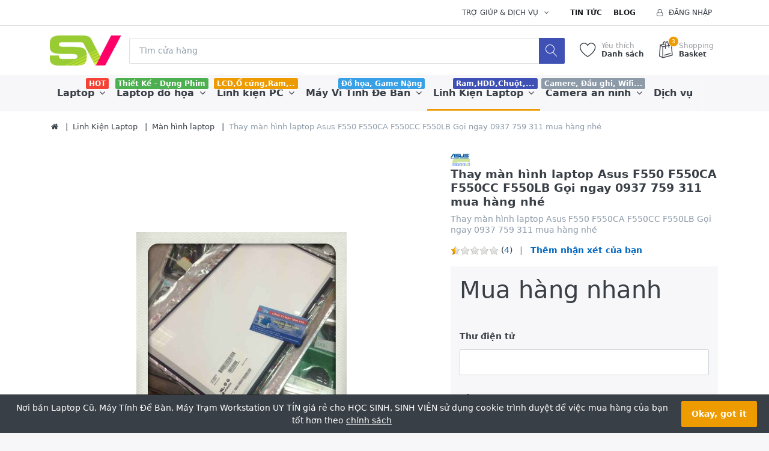

--- FILE ---
content_type: text/html; charset=utf-8
request_url: http://websinhvien.net/thay-man-hinh-laptop-asus-f550-f550ca-f550cc-f550lb-goi-ngay-0937-759-311-mua-hang-nhe
body_size: 14291
content:


<!DOCTYPE html>
<html lang="vi" dir="ltr" data-pnotify-firstpos1="140">
<head>
	<meta charset="utf-8">
    <title itemprop="name">websinhvien.net-Thay m&#224;n h&#236;nh laptop Asus F550 F550CA F550CC F550LB Gọi ngay 0937 759 311 mua h&#224;ng nh&#233;-Laptop gi&#225; rẻ, laptop nhật, laptop mỹ, linh kiện laptop,m&#225;y t&#237;nh cho sinh vi&#234;n</title>
	<meta http-equiv="x-ua-compatible" content="ie=edge">
	<meta name="viewport" content="width=device-width, initial-scale=1.0, maximum-scale=1.0, user-scalable=no">
    <meta name="description" content="VTS laptop,Mua b&#225;n thay thế m&#224;n h&#236;nh laptop Asus,Thay m&#224;n h&#236;nh laptop Asus F550,Thay m&#224;n h&#236;nh laptop Asus F550CA,Thay m&#224;n h&#236;nh laptop Asus F550CC,Thay m&#224;n h&#236;nh laptop Asus F550LB,thay m&#224;n h&#236;nh laptop asus,thay b&#224;n ph&#237;m laptop Asus,sạc laptop asus,pin laptop asus,Cung cấp linh kiện laptop,thay thế linh kiện laptop,sửa chữa chuy&#234;n nghiệp,thay Pin laptop,b&#224;n ph&#237;m laptop,Ổ cứng laptop,m&#224;n h&#236;nh,thay main laptop,Mua b&#225;n laptop
" />
    <meta name="keywords" content="Thay m&#224;n h&#236;nh laptop Asus F550 F550CA F550CC F550LB Gọi ngay 0937 759 311 mua h&#224;ng nh&#233;" />
    <meta name="generator" content="Fascon 3.1.5.0" />

    



<script>
    try {
        if (typeof navigator === 'undefined') navigator = {};
        html = document.documentElement;
        if (/Edge\/\d+/.test(navigator.userAgent)) { html.className += ' edge' }
        else if ('mozMatchesSelector' in html) { html.className += ' moz' }
        else if ('webkitMatchesSelector' in html) { html.className += ' wkit' };
        html.className += (this.top === this.window ? ' not-' : ' ') + 'framed';
    } catch (e) { }
</script>
<!--[if IE 9]><script>try{html.className+=' ie ie9 iepost8 iepre10'}catch(e){};navigator.isIE=9</script><![endif]-->
<!--[if gt IE 9]><script>try{html.className+=' ie ie10 iepost8'}catch(e){};navigator.isIE=10</script><![endif]-->
<!--[if !IE]>--><script>var ieMode = 0; try { if (document.documentMode) { ieMode = document.documentMode; html.className += ' ie iepost8 ie' + document.documentMode } else { html.className += ' not-ie' }; } catch (e) { }; navigator.isIE = ieMode</script><!-- <![endif]-->

 



	 <meta name="robots" content="index, follow" />
	<meta name="accept-language" content="vi-VN"/>


<script>
	window.Res = {
			"Common.Notification": "Cảnh báo",
			"Common.Close": "Đóng",
			"Common.On": "Ngày",
			"Common.OK": "Ok",
			"Common.Cancel": "Hủy bỏ",
			"Common.Off": "Tắt",
			"Products.Longdesc.More": "Hơn",
			"Products.Longdesc.Less": "Ít",
			"Jquery.Validate.Email": "Vui lòng nhập một địa chỉ email hợp lệ.",
			"Jquery.Validate.Required": "Lĩnh vực này là cần thiết.",
			"Jquery.Validate.Remote": "Xin vui lòng sửa chữa lĩnh vực này.",
			"Jquery.Validate.Url": "Vui lòng nhập một URL hợp lệ.",
			"Jquery.Validate.Date": "Vui lòng nhập một ngày hợp lệ.",
			"Jquery.Validate.DateISO": "Vui lòng nhập một ngày hợp lệ (ISO).",
			"Jquery.Validate.Number": "Vui lòng nhập một số hợp lệ.",
			"Jquery.Validate.Digits": "Vui lòng nhập chỉ chữ số.",
			"Jquery.Validate.Creditcard": "Vui lòng nhập một số thẻ tín dụng hợp lệ.",
			"Jquery.Validate.Equalto": "Vui lòng nhập giá trị tương tự một lần nữa.",
			"Jquery.Validate.Maxlength": "Vui lòng nhập không nhiều hơn {0} ký tự.",
			"Jquery.Validate.Minlength": "Vui lòng nhập tối thiểu {0} ký tự.",
			"Jquery.Validate.Rangelength": "Vui lòng nhập một giá trị từ {0} đến {1} ký tự dài.",
			"jquery.Validate.Range": "Vui lòng nhập một giá trị giữa {0} và {1}.",
			"Jquery.Validate.Max": "Vui lòng nhập một giá trị ít hơn hoặc bằng với {0}.",
			"Jquery.Validate.Min": "Vui lòng nhập một giá trị lớn hơn hoặc bằng {0}.",
	};
</script>


    <link href="/bundles/css/hhotrze8k-fio86yvs50lkzxhzvnnwmpkx5oa8msdwu1?v=eadLlcVwBEyrWEpiuBsL4XfAHsF1xbA1uTtijy-_0CQ1" rel="stylesheet"/>

<link href="/Themes/Flex/Content/theme.scss" rel="stylesheet" type="text/css" />

    <script src="/bundles/js/iutkcxfa3nxfvra1m1tsq1mx6ztnv9ydfvzbemqglde1?v=ywi4Snf-8IW7_vsMfXPv1tKiYZrrvB-U7gqDZqtniyc1"></script>






<!-- Global site tag (gtag.js) - Google Analytics -->
<script async src="https://www.googletagmanager.com/gtag/js?id=UA-89436693-2"></script>
<script>
  window.dataLayer = window.dataLayer || [];
  function gtag(){dataLayer.push(arguments);}
  gtag('js', new Date());

  gtag('config', 'UA-89436693-2');
</script>



    
	

    
     <link rel="shortcut icon" href="/favicon.ico?v=3.1" />

	
	<script>jQuery(function () { if (SmartStore.globalization) { SmartStore.globalization.culture = {"name":"vi-VN","englishName":"Vietnamese (Vietnam)","nativeName":"Tiếng Việt (Việt Nam)","isRTL":false,"language":"vi","numberFormat":{",":".",".":",","pattern":[1],"decimals":2,"groupSizes":[3],"+":"+","-":"-","NaN":"NaN","negativeInfinity":"-∞","positiveInfinity":"∞","percent":{",":".",".":",","pattern":[1,1],"decimals":2,"groupSizes":[3],"symbol":"%"},"currency":{",":".",".":",","pattern":[8,3],"decimals":2,"groupSizes":[3],"symbol":"₫"}},"dateTimeFormat":{"calendarName":"Dương Lịch","/":"/",":":":","firstDay":1,"twoDigitYearMax":2049,"AM":["SA","sa","SA"],"PM":["CH","ch","CH"],"days":{"names":["Chủ Nhật","Thứ Hai","Thứ Ba","Thứ Tư","Thứ Năm","Thứ Sáu","Thứ Bảy"],"namesAbbr":["CN","T2","T3","T4","T5","T6","T7"],"namesShort":["C","H","B","T","N","S","B"]},"months":{"names":["Tháng Giêng","Tháng Hai","Tháng Ba","Tháng Tư","Tháng Năm","Tháng Sáu","Tháng Bảy","Tháng Tám","Tháng Chín","Tháng Mười","Tháng Mười Một","Tháng Mười Hai",""],"namesAbbr":["Thg1","Thg2","Thg3","Thg4","Thg5","Thg6","Thg7","Thg8","Thg9","Thg10","Thg11","Thg12",""]},"patterns":{"d":"dd/MM/yyyy","D":"dd MMMM yyyy","t":"h:mm tt","T":"h:mm:ss tt","g":"dd/MM/yyyy h:mm tt","G":"dd/MM/yyyy h:mm:ss tt","f":"dd MMMM yyyy h:mm:ss tt","F":"dd MMMM yyyy h:mm:ss tt","M":"dd MMMM","Y":"MMMM yyyy","u":"yyyy'-'MM'-'dd HH':'mm':'ss'Z'"}}}; }; });</script>
<meta property='og:site_name' content='Nơi bán Laptop Cũ, Máy Tính Để Bàn, Máy Trạm Workstation UY TÍN giá rẻ cho HỌC SINH, SINH VIÊN ' />
<meta property='og:type' content='product' />
<meta property='og:url' content='http://websinhvien.net/thay-man-hinh-laptop-asus-f550-f550ca-f550cc-f550lb-goi-ngay-0937-759-311-mua-hang-nhe' />
<meta property='og:site' content='http://websinhvien.net/' />
<meta property='og:title' content='Thay màn hình laptop Asus F550 F550CA F550CC F550LB Gọi ngay 0937 759 311 mua hàng nhé' />
<meta property='og:description' content='Thay màn hình laptop Asus F550 F550CA F550CC F550LB Gọi ngay 0937 759 311 mua hàng nhé' />
<meta property='twitter:card' content='product' />
<meta property='twitter:title' content='Thay màn hình laptop Asus F550 F550CA F550CC F550LB Gọi ngay 0937 759 311 mua hàng nhé' />
<meta property='twitter:description' content='Thay màn hình laptop Asus F550 F550CA F550CC F550LB Gọi ngay 0937 759 311 mua hàng nhé' />
<meta property='twitter:image' content='//websinhvien.net/media/image/2865/thay-man-hinh-laptop-asus-f550-f550ca-f550cc-f550lb-goi-ngay-0937-759-311-mua-hang-nhe.png' />
<meta property='og:image' content='//websinhvien.net/media/image/2865/thay-man-hinh-laptop-asus-f550-f550ca-f550cc-f550lb-goi-ngay-0937-759-311-mua-hang-nhe.png' />
<meta property='og:image:width' content='600' />
<meta property='og:image:height' content='600' />


	<script src="/Scripts/smartstore.globalization.adapter.js"></script>


    
</head>
<body class="lyt-cols-1"  id="">

    

<div id="page">
    <div class="canvas-blocker canvas-slidable"></div>

    <div class="page-main canvas-slidable">
            <header id="header">
                <div class="menubar-section d-none d-lg-block menubar-light">
                    <div class="container menubar-container">




<nav class="menubar">
    <nav class="menubar-group ml-0">

    </nav>

    <nav class="menubar-group ml-auto">
        



        <div class="dropdown service-links">
            <a class="menubar-link" data-toggle="dropdown" aria-haspopup="true" aria-expanded="false" href="#">
				<span>Trợ giúp & Dịch vụ</span>
                <i class="fa fa-angle-down menubar-caret"></i>
            </a>

            <div class="dropdown-menu">



	<a href="/newproducts" class="dropdown-item">Sản phẩm mới</a>
	<a href="/manufacturer/all" class="dropdown-item">Nhà sản xuất</a>
	<a href="/recentlyviewedproducts" class="dropdown-item">Sản phầm vừa xem</a>

<div class="dropdown-divider"></div>

		<a href="/about-us" class="dropdown-item">Về chúng tôi</a>
		<a href="/bao-hanh-va-sua-chua-2" class="dropdown-item">Bảo hành & Sửa Chữa</a>


 
            </div>
        </div>

    </nav>

    <nav class="menubar-group menubar-group--special">
            <a class="menubar-link" href="/news">
                Tin tức
            </a>
                    <a class="menubar-link" href="/blog">
                Blog
            </a>
                
    </nav>

        <nav id="menubar-my-account" class="menubar-group">
            <div class="dropdown">
                <a class="menubar-link"  aria-haspopup="true" aria-expanded="false" href="/login?ReturnUrl=%2Fthay-man-hinh-laptop-asus-f550-f550ca-f550cc-f550lb-goi-ngay-0937-759-311-mua-hang-nhe" rel="nofollow">
                    <i class="fa fa-user-o menubar-icon"></i>

                        <span>Đăng nhập</span>
                </a>

            </div>



        </nav>

</nav>




                    </div>
                </div>
                <div class="shopbar-section shopbar-light">
                    <div class="container shopbar-container">

<div class="shopbar">
	<div class="shopbar-col-group shopbar-col-group-brand">
		<!-- LOGO -->
		<div class="shopbar-col shop-logo">

<a href="/" class="brand">          
        <img src='//websinhvien.net/media/image/233/0000233.png' 
            alt="Nơi b&#225;n Laptop Cũ, M&#225;y T&#237;nh Để B&#224;n, M&#225;y Trạm Workstation UY T&#205;N gi&#225; rẻ cho HỌC SINH, SINH VI&#202;N " 
            title="Nơi b&#225;n Laptop Cũ, M&#225;y T&#237;nh Để B&#224;n, M&#225;y Trạm Workstation UY T&#205;N gi&#225; rẻ cho HỌC SINH, SINH VI&#202;N "
			class="img-fluid"
            width="120"
            height="50" />
</a>

		</div>

		<!-- SEARCH -->
		<div class="shopbar-col shopbar-search">


<form action="/search" class="instasearch-form" method="get">	<input type="text"
			id="instasearch"
			class="instasearch-term form-control"
			name="q"
			placeholder="Tìm cửa hàng"
		    data-instasearch="true"
			data-minlength="2"
			data-showthumbs="true"
			data-url="/instantsearch"
			 autocomplete="off" />
	<button type="submit" class="btn btn-primary btn-icon instasearch-button" title="Tìm kiếm">
		<i class="icm icm-magnifier instasearch-icon"></i>
	</button>
	<div id="instasearch-drop">
		<div class="instasearch-drop-body clearfix"></div>
	</div>
</form>
		</div>
	</div>

	<div class="shopbar-col-group shopbar-col-group-tools">
		<!-- TOOLS -->


<div class="shopbar-col shopbar-tools" data-summary-href="/ShoppingCart/CartSummary?cart=True&amp;wishlist=True&amp;compare=False">

	<!-- Hamburger Menu -->
	<div class="shopbar-tool d-lg-none" id="shopbar-menu">
		<a class="shopbar-button" href="#" data-toggle="offcanvas" data-autohide="true" data-placement="left" data-fullscreen="false" data-disablescrolling="true" data-target="#offcanvas-menu">
			<span class="shopbar-button-icon">
				<i class="icm icm-menu"></i>
			</span>
			<span class="shopbar-button-label-sm">
				Menu
			</span>
		</a>
	</div>



	<!-- User -->
	<div class="shopbar-tool d-lg-none" id="shopbar-user">
		<a class="shopbar-button" href="/login?ReturnUrl=%2Fthay-man-hinh-laptop-asus-f550-f550ca-f550cc-f550lb-goi-ngay-0937-759-311-mua-hang-nhe">
			<span class="shopbar-button-icon">
				<i class="icm icm-user"></i>
			</span>
			<span class="shopbar-button-label-sm">
				Đăng nhập
			</span>
		</a>
	</div>


		<div class="shopbar-tool" id="shopbar-wishlist" data-target="#wishlist-tab">
			<a href="/wishlist" class="shopbar-button navbar-toggler" data-toggle="offcanvas" data-summary-href="/ShoppingCart/CartSummary?wishlist=True"
				data-autohide="true" data-placement="right" data-fullscreen="false" data-disablescrolling="true" data-target="#offcanvas-cart">
				<span class="shopbar-button-icon">
					<i class="icm icm-heart"></i>
					<span class='badge badge-pill label-cart-amount badge-warning' style="display:none" data-bind-to="WishlistItemsCount">0</span>
				</span>
				<span class="shopbar-button-label">
					<span>Yêu thích</span><br />
					<strong>Danh sách</strong>
				</span>
				<span class="shopbar-button-label-sm">
					Danh sách yêu thích
				</span>
			</a>
		</div>

		<div class="shopbar-tool" id="shopbar-cart" data-target="#cart-tab">
			<a href="/cart" class="shopbar-button navbar-toggler" data-toggle="offcanvas" data-summary-href="/ShoppingCart/CartSummary?cart=True"
			   data-autohide="true" data-placement="right" data-fullscreen="false" data-disablescrolling="true" data-target="#offcanvas-cart">
				<span class="shopbar-button-icon">
					<i class="icm icm-bag"></i>
					<span class='badge badge-pill label-cart-amount badge-warning' style="display:none" data-bind-to="CartItemsCount">
						0
					</span>
				</span>
				<span class="shopbar-button-label">
					<span>Shopping</span><br />
					<strong>Basket</strong>
				</span>
				<span class="shopbar-button-label-sm">
					Giá trong giỏ hàng
				</span>
			</a>
		</div>



</div>



	</div>
</div>
                    </div>
                </div>
                <div class="megamenu-section d-none d-lg-block">
                    <nav class='navbar navbar-light'>
                        <div class="container megamenu-container">



<div class="megamenu simple">



<div class="megamenu-nav megamenu-nav--prev alpha">
	<a href="#" class="megamenu-nav-btn btn btn-icon"><i class="fa fa-angle-left"></i></a>
</div>

<ul class="navbar-nav flex-row flex-nowrap" 
    data-selected-menu-item="24" 
    data-current-category-id="0" 
    data-current-product-id="2489"
    data-current-manufacturer-id="0">



        <li class='nav-item dropdown-submenu' id="main-nav-item-1" data-id="1">
                <a href="/laptop" class="nav-link dropdown-toggle" aria-expanded="false" data-target="#dropdown-menu-1">
                    <span >Laptop</span>
                </a>

                <label class="badge badge-danger">HOT</label>
        </li>
        <li class='nav-item dropdown-submenu' id="main-nav-item-3" data-id="3">
                <a href="/tram-workstation-precision-chuyen-do-hoa-cu" class="nav-link dropdown-toggle" aria-expanded="false" data-target="#dropdown-menu-3">
                    <span >Laptop đồ họa</span>
                </a>

                <label class="badge badge-success">Thiết Kế – Dựng Phim</label>
        </li>
        <li class='nav-item dropdown-submenu' id="main-nav-item-8" data-id="8">
                <a href="/ban-linh-kien-may-tinh-gia-re-tai-hcm" class="nav-link dropdown-toggle" aria-expanded="false" data-target="#dropdown-menu-8">
                    <span >Linh kiện PC</span>
                </a>

                <label class="badge badge-warning">LCD,Ổ cứng,Ram,..</label>
        </li>
        <li class='nav-item dropdown-submenu' id="main-nav-item-4" data-id="4">
                <a href="/may-vi-tinh-de-ban-cu-gia-re-may-tinh-dong-bo-uy-tin" class="nav-link dropdown-toggle" aria-expanded="false" data-target="#dropdown-menu-4">
                    <span >M&#225;y Vi T&#237;nh Để B&#224;n</span>
                </a>

                <label class="badge badge-info">Đồ họa, Game Nặng</label>
        </li>
        <li class='nav-item dropdown-submenu expanded' id="main-nav-item-24" data-id="24">
                <a href="/linh-kien-laptop-may-tinh-ban" class="nav-link dropdown-toggle" aria-expanded="false" data-target="#dropdown-menu-24">
                    <span >Linh Kiện Laptop</span>
                </a>

                <label class="badge badge-primary">Ram,HDD,Chuột,...</label>
        </li>
        <li class='nav-item dropdown-submenu' id="main-nav-item-6" data-id="6">
                <a href="/camera-quan-sat" class="nav-link dropdown-toggle" aria-expanded="false" data-target="#dropdown-menu-6">
                    <span >Camera an ninh</span>
                </a>

                <label class="badge badge-secondary">Camere, Đầu ghi, Wifi...</label>
        </li>
        <li class='nav-item' id="main-nav-item-7" data-id="7">
                <a href="/dich-vu-sua-chua-laptop-pc-camera" class="nav-link">
                    <span >Dịch vụ</span>
                </a>

        </li>
        <li class='nav-item dropdown-submenu' id="main-nav-item-25" data-id="25">
                <a href="/may-cham-cong" class="nav-link dropdown-toggle" aria-expanded="false" data-target="#dropdown-menu-25">
                    <span >M&#225;y chấm c&#244;ng</span>
                </a>

        </li>



</ul>

<div class="megamenu-nav megamenu-nav--next omega">
	<a href="#" class="megamenu-nav-btn btn btn-icon"><i class="fa fa-angle-right"></i></a>
</div>
</div>

<div class="megamenu-dropdown-container simple">
        <div id="dropdown-menu-1" data-id="1">
            <div class='dropdown-menu'>        <a class='dropdown-item' 
           href="/laptop-dell" id="dropdown-item-32" data-id="32">
            <span >Laptop học tập, văn ph&#242;ng</span>
        </a>
</div>
        </div>
        <div id="dropdown-menu-3" data-id="3">
            <div class='dropdown-menu'>        <a class='dropdown-item' 
           href="/hp-workstation" id="dropdown-item-14" data-id="14">
            <span >HP Workstation</span>
        </a>
        <a class='dropdown-item' 
           href="/may-tram-dell-precicsion" id="dropdown-item-15" data-id="15">
            <span >Dell Precicsion</span>
        </a>
</div>
        </div>
        <div id="dropdown-menu-8" data-id="8">
            <div class='dropdown-menu'>        <a class='dropdown-item' 
           href="/card-man-hinh" id="dropdown-item-33" data-id="33">
            <span >Card m&#224;n h&#236;nh</span>
        </a>
        <a class='dropdown-item' 
           href="/cpu-may-tinh-ban" id="dropdown-item-36" data-id="36">
            <span >CPU M&#225;y t&#237;nh b&#224;n</span>
        </a>
        <a class='dropdown-item' 
           href="/o-cung-may-ban" id="dropdown-item-21" data-id="21">
            <span >Ổ cứng m&#225;y b&#224;n</span>
        </a>
        <a class='dropdown-item' 
           href="/linh-kien-khac" id="dropdown-item-13" data-id="13">
            <span >Linh kiện kh&#225;c</span>
        </a>
        <a class='dropdown-item' 
           href="/man-hinh-lcd" id="dropdown-item-2" data-id="2">
            <span >M&#224;n H&#236;nh LCD</span>
        </a>
        <a class='dropdown-item' 
           href="/ram-pc" id="dropdown-item-11" data-id="11">
            <span >Ram PC</span>
        </a>
</div>
        </div>
        <div id="dropdown-menu-4" data-id="4">
            <div class='dropdown-menu'>        <a class='dropdown-item' 
           href="/may-tinh-all-in-one" id="dropdown-item-37" data-id="37">
            <span >M&#225;y t&#237;nh All-in-one</span>
        </a>
        <a class='dropdown-item' 
           href="/thiet-ke-dung-phim-server" id="dropdown-item-34" data-id="34">
            <span >Thiết kế - Dựng phim - Server</span>
        </a>
        <a class='dropdown-item' 
           href="/van-phong-game-giai-tri-bao-hanh-12thang" id="dropdown-item-35" data-id="35">
            <span >Văn ph&#242;ng, Game, Giải tr&#237;</span>
        </a>
</div>
        </div>
        <div id="dropdown-menu-24" data-id="24">
            <div class='dropdown-menu'>        <a class='dropdown-item' 
           href="/ban-phim-laptop-gia-re" id="dropdown-item-22" data-id="22">
            <span >B&#224;n ph&#237;m laptop</span>
        </a>
        <a class='dropdown-item' 
           href="/main-cpu-laptop" id="dropdown-item-31" data-id="31">
            <span >Mainboard - Cpu Laptop</span>
        </a>
        <a class='dropdown-item selected' 
           href="/thay-man-hinh-laptop" id="dropdown-item-27" data-id="27">
            <span >M&#224;n h&#236;nh laptop</span>
        </a>
        <a class='dropdown-item' 
           href="/o-cung-laptop-gia-re" id="dropdown-item-20" data-id="20">
            <span >Ổ cứng laptop, SSD</span>
        </a>
        <a class='dropdown-item' 
           href="/pin-laptop" id="dropdown-item-29" data-id="29">
            <span >Pin laptop</span>
        </a>
        <a class='dropdown-item' 
           href="/ram-laptop-gia-re-bao-hanh-1-doi-1" id="dropdown-item-28" data-id="28">
            <span >Ram Laptop</span>
        </a>
        <a class='dropdown-item' 
           href="/sac-laptop" id="dropdown-item-30" data-id="30">
            <span >Sạc laptop</span>
        </a>
        <a class='dropdown-item' 
           href="/linh-kien-laptop" id="dropdown-item-12" data-id="12">
            <span >Linh kiện Laptop</span>
        </a>
        <a class='dropdown-item' 
           href="/o-cung-di-dong" id="dropdown-item-23" data-id="23">
            <span >Ổ cứng di động</span>
        </a>
</div>
        </div>
        <div id="dropdown-menu-6" data-id="6">
            <div class='dropdown-menu'>        <a class='dropdown-item' 
           href="/camera-va-dau-ghi-hikvision" id="dropdown-item-16" data-id="16">
            <span >TRỌN BỘ 1 CAMERA</span>
        </a>
        <a class='dropdown-item' 
           href="/tron-bo-2-camera" id="dropdown-item-17" data-id="17">
            <span >TRỌN BỘ 2 CAMERA</span>
        </a>
        <a class='dropdown-item' 
           href="/phu-kien-camera" id="dropdown-item-9" data-id="9">
            <span >Phụ kiện camera</span>
        </a>
        <a class='dropdown-item' 
           href="/tron-bo-3-camera" id="dropdown-item-18" data-id="18">
            <span >TRỌN BỘ 3 CAMERA</span>
        </a>
        <a class='dropdown-item' 
           href="/tron-bo-4-camera" id="dropdown-item-19" data-id="19">
            <span >TRỌN BỘ 4 CAMERA</span>
        </a>
        <a class='dropdown-item' 
           href="/digital-products" id="dropdown-item-5" data-id="5">
            <span >Đầu ghi h&#236;nh</span>
        </a>
</div>
        </div>
        <div id="dropdown-menu-7" data-id="7">
            <div class='dropdown-menu'></div>
        </div>
        <div id="dropdown-menu-25" data-id="25">
            <div class='dropdown-menu'>        <a class='dropdown-item' 
           href="/may-cham-cong-van-tay-kiem-soat-cua-sunbeam" id="dropdown-item-26" data-id="26">
            <span >Sunbeam</span>
        </a>
</div>
        </div>

</div>


<script type="text/javascript">
    $(function () {
        $(".megamenu-container").megaMenu();
    });
</script>    
                        </div>
                    </nav>
                </div>
            </header>



        <div id="content-wrapper">
            <section id="content" class="container mt-3">


<div class="breadcrumb-container d-none d-md-block">
	<ol class="breadcrumb" itemscope itemtype="https://schema.org/BreadcrumbList">
		<li class="breadcrumb-item"  itemprop="itemListElement" itemscope
      itemtype="https://schema.org/ListItem">
			<a href="/" title="Đầu trang" itemprop="item">
				<meta itemprop="name" content="Trang chủ">
				<i class="fa fa-home"></i>
			</a>
<meta itemprop="position" content="0" />
		</li>
			<li class="breadcrumb-item" itemprop="itemListElement" itemscope
      itemtype="https://schema.org/ListItem">
					<a href="/linh-kien-laptop-may-tinh-ban" title="Linh Kiện Laptop" itemprop="item">
						<span itemprop="name" dir="auto">Linh Kiện Laptop</span>
					</a>
<meta itemprop="position" content="1" />
			</li>
			<li class="breadcrumb-item" itemprop="itemListElement" itemscope
      itemtype="https://schema.org/ListItem">
					<a href="/thay-man-hinh-laptop" title="M&#224;n h&#236;nh laptop" itemprop="item">
						<span itemprop="name" dir="auto">M&#224;n h&#236;nh laptop</span>
					</a>
<meta itemprop="position" content="2" />
			</li>
			<li class="breadcrumb-item active" itemprop="itemListElement" itemscope
      itemtype="https://schema.org/ListItem">
					<span itemprop="name" dir="auto">Thay m&#224;n h&#236;nh laptop Asus F550 F550CA F550CC F550LB Gọi ngay 0937 759 311 mua h&#224;ng nh&#233;</span>
<meta itemprop="position" content="3" />
			</li>
	</ol>
</div>








                <div id="content-body" class="row mt-4">


                    <div id="content-center" class="col-lg-12">



<div class="page product-details-page">


	<article class="pd page-body">
		<div id="main-update-container" class="update-container" data-url="/Product/UpdateProductDetails?productId=2489&amp;bundleItemId=0" itemscope itemtype="http://schema.org/Product">
<form action="/thay-man-hinh-laptop-asus-f550-f550ca-f550cc-f550lb-goi-ngay-0937-759-311-mua-hang-nhe" id="pd-form" method="post">			<!-- Top Content: Picture, Description, Attrs, Variants, Bundle Items, Price etc. -->
				<section class="row pd-section pd-section-top">
					<!-- Picture -->
					<div class="col-12 col-md-6 col-lg-7 pd-data-col">

						
                        <div id="pd-gallery-container">



<div id="pd-gallery-container-inner">
	<div id="pd-gallery" class="gal-box mb-3">
		<!-- Thumbnail navigation -->
		<div class="gal-nav-cell gal-nav-hidden">
			<div class="gal-nav">
				<div class="gal-list">
					<div class="gal-track" itemscope itemtype="http://schema.org/ImageGallery">
							<figure class="gal-item" itemprop="associatedMedia" itemscope itemtype="http://schema.org/ImageObject">
								<a class="gal-item-viewport" 
								   itemprop="contentUrl" 
								   href="//websinhvien.net/media/image/2865/thay-man-hinh-laptop-asus-f550-f550ca-f550cc-f550lb-goi-ngay-0937-759-311-mua-hang-nhe.png" 
								   data-width="600" 
								   data-height="600" 
								   data-medium-image="//websinhvien.net/media/image/2865/thay-man-hinh-laptop-asus-f550-f550ca-f550cc-f550lb-goi-ngay-0937-759-311-mua-hang-nhe.png?size=600" 
								   title="Thay màn hình laptop Asus F550 F550CA F550CC F550LB Gọi ngay 0937 759 311 mua hàng nhé, Picture 1 large" 
								   data-picture-id="2865">
									<img class="gal-item-content" src="//websinhvien.net/media/image/2865/thay-man-hinh-laptop-asus-f550-f550ca-f550cc-f550lb-goi-ngay-0937-759-311-mua-hang-nhe.png?size=70" alt="Hình ảnh của Thay màn hình laptop Asus F550 F550CA F550CC F550LB Gọi ngay 0937 759 311 mua hàng nhé, Picture 1" />
								</a>
							</figure>
					</div>

				</div>
			</div>
		</div>
		<!-- Picture -->
		<div class="gal-cell">
			<div class="gal">
						<div class="gal-item">
							<a class="gal-item-viewport" href="//websinhvien.net/media/image/2865/thay-man-hinh-laptop-asus-f550-f550ca-f550cc-f550lb-goi-ngay-0937-759-311-mua-hang-nhe.png" data-thumg-image="//websinhvien.net/media/image/2865/thay-man-hinh-laptop-asus-f550-f550ca-f550cc-f550lb-goi-ngay-0937-759-311-mua-hang-nhe.png?size=70" data-medium-image="//websinhvien.net/media/image/2865/thay-man-hinh-laptop-asus-f550-f550ca-f550cc-f550lb-goi-ngay-0937-759-311-mua-hang-nhe.png?size=600" title="Thay m&#224;n h&#236;nh laptop Asus F550 F550CA F550CC F550LB Gọi ngay 0937 759 311 mua h&#224;ng nh&#233;" data-picture-id="2865">
								<img itemprop="image" class="gal-item-content"
									 src="//websinhvien.net/media/image/2865/thay-man-hinh-laptop-asus-f550-f550ca-f550cc-f550lb-goi-ngay-0937-759-311-mua-hang-nhe.png?size=600"
									 data-zoom="//websinhvien.net/media/image/2865/thay-man-hinh-laptop-asus-f550-f550ca-f550cc-f550lb-goi-ngay-0937-759-311-mua-hang-nhe.png"
									 data-zoom-width="600"
									 data-zoom-height="600"
									 alt="H&#236;nh ảnh của Thay m&#224;n h&#236;nh laptop Asus F550 F550CA F550CC F550LB Gọi ngay 0937 759 311 mua h&#224;ng nh&#233;"
									 title="Thay m&#224;n h&#236;nh laptop Asus F550 F550CA F550CC F550LB Gọi ngay 0937 759 311 mua h&#224;ng nh&#233;" />
							</a>
						</div>
			</div>
		</div>
	</div>
</div>


						</div>
                        


					</div>
					<!-- Sidebar: Info, Price, Buttons etc. -->
					<aside class="col-12 col-md-6 col-lg-5 pd-info-col zoom-window-container">


						<!-- Title/Brand/ReviewSummary -->



<div class="pd-info pd-group">
	<!-- Brand -->
		<div class="pd-brand-block">
			<a class="pd-brand" href="/asus">
					<img class="pd-brand-picture" src="//websinhvien.net/media/image/5554/asus.png?size=250" alt="H&#236;nh ảnh cho nh&#224; sản xuất Asus" title="Hiển thị c&#225;c sản phẩm được sản xuất bởi Asus" />
			</a>
			<meta itemprop="brand" content="Asus">
		</div>

	<!-- Title -->
	<div class="page-title">
		<h1  class="pd-name pd-name-sm" itemprop="name">
Thay màn hình laptop Asus F550 F550CA F550CC F550LB Gọi ngay 0937 759 311 mua hàng nhé		</h1>
	</div>

	<!-- Short description -->
		<div  class="pd-description">
			Thay màn hình laptop Asus F550 F550CA F550CC F550LB Gọi ngay 0937 759 311 mua hàng nhé
		</div>
</div>

<!-- Review Overview -->



<div class="pd-review-summary pd-group"  itemprop='aggregateRating' itemscope itemtype='http://schema.org/AggregateRating'>
	
	<div class="pd-rating-box">
		<div class="rating">
			<div style="width: 10%"></div>
		</div>
			<span class="pd-review-count">(<a href="/Product/Reviews/2489">4</a>)</span>
	</div>

	
	<span class="pd-review-link">
			<a href="/Product/Reviews/2489">Thêm nhận xét của bạn</a>
			<meta itemprop="ratingValue" content='0.5' />
			<meta itemprop="reviewCount" content='4' />
			<meta itemprop="ratingCount" content='4' />
	</span>
</div>





						<!-- Bundle Items -->

							<!-- Product attributes (SKU, EAN, Weight etc.) -->
							<div class="pd-attrs-container" data-partial="Attrs">


							</div>
							<!-- Offer box -->

<div class="pd-offer" itemprop="offers" itemscope itemtype="http://schema.org/Offer">
    <meta itemprop="itemCondition" content="http://schema.org/NewCondition" />


    <div class="pd-stock-info-container" data-partial="Stock">


    </div>





    <div class="pd-offer-actions-container" data-partial="OfferActions">



<div class="row pd-offer-actions">
</div>
    </div>
    <input data-val="true" data-val-number="The field &#39;ID&#39; must be a number." id="Id" name="Id" type="hidden" value="2489" />
         
    <div class="page ask-question-page">
        <div class="page-title  ">
            <h1>Mua hàng nhanh</h1>
        </div>
        <div class="page-body">

<form action="/Product/QuickBuy" class="form-horizontal" method="post">                <fieldset>

                    <legend>
                        <a class="product">
                            <span ></span>
                        </a>
                    </legend>



                    <div class="form-group">
                        <label class="col-form-label " for="SenderEmail" placeholder="Tùy chọn">Thư điện tử</label>
                        <input class="form-control" data-val="true" data-val-email="&#39;Thư điện tử&#39; is not a valid email address." id="SenderEmail" name="SenderEmail" type="text" value="" />
                        <span class="field-validation-valid text-danger" data-valmsg-for="SenderEmail" data-valmsg-replace="true"></span>
                    </div>

                    <div class="form-group">
                        <label class="col-form-label required" for="SenderName">T&#234;n</label>
                        <input class="form-control" data-val="true" data-val-required="&#39;Tên&#39; should not be empty." id="SenderName" name="SenderName" type="text" value="" />
                        <span class="field-validation-valid text-danger" data-valmsg-for="SenderName" data-valmsg-replace="true"></span>
                    </div>

                    <div class="form-group">
                        <label class="col-form-label required" for="SenderPhone">Điện thoại</label>
                        <input class="form-control" data-val="true" data-val-minlength="The length of &#39;Điện thoại&#39; must be at least 10 characters." data-val-minlength-min="10" data-val-required="&#39;Điện thoại&#39; should not be empty." id="SenderPhone" name="SenderPhone" type="text" value="" />
                        <span class="field-validation-valid text-danger" data-valmsg-for="SenderPhone" data-valmsg-replace="true"></span>
                    </div>

                    <div class="form-group">
                        <label class="col-form-label required required" for="Question">Địa chỉ</label>
                        <textarea class="personal-message form-control" cols="20" data-val="true" data-val-minlength="The length of &#39;Địa chỉ&#39; must be at least 10 characters." data-val-minlength-min="10" data-val-required="&#39;Địa chỉ&#39; should not be empty." id="Address" name="Address" rows="2">
</textarea>
                        <span class="field-validation-valid text-danger" data-valmsg-for="Address" data-valmsg-replace="true"></span>
                    </div>



                    <input id="ImageQuickBuy" name="ImageQuickBuy" type="hidden" value="" />
                  
                    <div class="control-group">
                        <div class="controls">
                            <button type="button" name="send-email" class="btn btn-primary btnQuickBuy">
                                <i class="fa fa-caret-right"></i>
                                <span>Gửi</span>
                            </button>
                            <div id="Productresult"></div>
                        </div>
                    </div>

                </fieldset>
</form>
        </div>
    </div>

    <script>
        $(document).ready(function () {
            $(".btnQuickBuy").click(function () {
                html2canvas(document.body).then(canvas => {
                   // document.body.appendChild(canvas)
                    var base64image = canvas.toDataURL("image/png");
                    
                    $("#ImageQuickBuy").val(base64image);
                    var data = $("#pd-form").serialize();
                   
                    	$({}).doAjax({
			            type: 'POST',
                            url: '/Product/QuickBuyAjax',
                            //data: { "Image": base64image, "form": $("#pd-form").serialize() },
                            data: data,
                            callbackSuccess: function (responseText) {
                                console.log(responseText);
                            //EventBroker.publish("message", { title: objXml.responseText, type: "error" });
			            }
		            });
                    //sendData("sdf", "sdf", "00000", "sdf", "address", base64image);
                     //$("#imgCapture").attr("src", base64image);

                });

                return false;
            });


            function sendData(sku, name, phone, email, address, message) {
                var gformUrl = "https://docs.google.com/forms/d/e/1FAIpQLSflLWuZJ73rslZuKeCdKV5EybdBTcy0H787eRu-9qt7QBjNUQ/formResponse";
                var gformData = {
                    'entry.211148684': sku,
                    'entry.1531958305': name,
                    'entry.1536776702': address,
                    'entry.1186096754': phone,
                    'entry.1417537370': email,
                    'entry.707629884': message
                };
                var xhr = new XMLHttpRequest();
                xhr.open('POST', gformUrl, true);
                xhr.setRequestHeader('content-type', 'application/x-www-form-urlencoded; charset=UTF-8');
                var formData = '';
                for (var key in gformData) {
                    formData += encodeURIComponent(key) + '=' + encodeURIComponent(gformData[key]) + '&';
                }

                xhr.send(formData.substr(0, formData.length - 1));
                xhr.onreadystatechange = function () {
                    if (xhr.readyState == 4) {
                        alert('Cám ơn quý khách! Chúng tôi sẽ gọi lại cho quý khách sau.');
                    }
                }

            }

        });


    </script>

    <img id="imgCapture" />




<div class="pd-actions-container">

		<div class="row sm-gutters pd-actions">
				<div class="col-12 pd-action-item" >
						<a class="pd-action-link action-bullhorn" href="/Product/EmailAFriend/2489" rel="nofollow">
							<i class="pd-action-icon icm icm-bullhorn"></i>
								<span class="pd-action-label">Gửi email cho một người bạn</span>
						</a>
				</div>
		</div>
</div>



</div>

						<!-- social share -->
							<div class="pd-share d-flex justify-content-center mt-3">
								<!-- AddThis Button BEGIN --><div class="addthis_toolbox addthis_default_style addthis_32x32_style"><a class="addthis_button_preferred_1"></a><a class="addthis_button_preferred_2"></a><a class="addthis_button_preferred_3"></a><a class="addthis_button_preferred_4"></a><a class="addthis_button_compact"></a><a class="addthis_counter addthis_bubble_style"></a></div><script type="text/javascript">var addthis_config = {"data_track_addressbar":false};</script><script type="text/javascript" src="//s7.addthis.com/js/300/addthis_widget.js#pubid=ra-50f6c18f03ecbb2f"></script><!-- AddThis Button END -->
							</div>



					</aside>
				</section>
</form>		</div>

		<!-- Bottom Content: Full Description, Specification, Review etc. -->
		<section class="pd-section pd-section-bottom">
                <!-- Tabs -->

<div class="pd-tabs tabbable nav-responsive" id="pd-tabs" data-breakpoint="&lt;md">
	<ul class="nav nav-tabs nav-tabs-line">
		<li class="nav-item"><a href="#pd-tabs-1" data-toggle="tab" data-loaded="true" class="nav-link active" class="clearfix"><span class="tab-caption">Đ&#225;nh gi&#225;</span><span class="ml-2 badge badge-warning">4</span></a></li>
	</ul><div class="tab-content">
		<div class="tab-content-header">
				<a href="javascript:void()" class="btn btn-success btn-no-border btn-icon offcanvas-closer rounded-0" title="Đóng">
		<i class="fa fa-2x fa-lg fa-angle-left"></i>
	</a>


		</div><div class="tab-pane active" role="tabpanel" id="pd-tabs-1">
				<p class="mb-4">
			<a class="btn btn-warning" href="/Product/Reviews/2489">
				<span>Thêm nhận xét của bạn</span>
			</a>
	</p>



	<p class="text-muted">There are no reviews yet</p>


		</div>
	</div><input type='hidden' class='loaded-tab-name' name='LoadedTabs' value='#pd-tabs-1' />

</div><script>$(function() { $('#pd-tabs').responsiveNav(); })</script>






                <!-- Tags -->

                <!-- Related products -->
                <!-- Products also purchased -->

		</section>
	</article>



	



<div class="product-grid recently-viewed-product-grid block block-boxed">
	<div class="block-title">
		<h3>Sản phầm vừa xem</h3>
	</div>
	<div class="block-body pt-0">
		<div class="artlist-carousel">







	<div id="artlist-8401121725" class='artlist artlist-grid artlist-4-cols'>



<article class="art" data-id="2489">
	<div class="art-picture-block">
			<a class='art-picture img-center-container' href="/thay-man-hinh-laptop-asus-f550-f550ca-f550cc-f550lb-goi-ngay-0937-759-311-mua-hang-nhe" title="Hiển thị chi tiết cho Thay m&#224;n h&#236;nh laptop Asus F550 F550CA F550CC F550LB Gọi ngay 0937 759 311 mua h&#224;ng nh&#233;" >
				<img src="//websinhvien.net/media/image/2865/thay-man-hinh-laptop-asus-f550-f550ca-f550cc-f550lb-goi-ngay-0937-759-311-mua-hang-nhe.png?size=250" alt="H&#236;nh ảnh của Thay m&#224;n h&#236;nh laptop Asus F550 F550CA F550CC F550LB Gọi ngay 0937 759 311 mua h&#224;ng nh&#233;" title="Hiển thị chi tiết cho Thay m&#224;n h&#236;nh laptop Asus F550 F550CA F550CC F550LB Gọi ngay 0937 759 311 mua h&#224;ng nh&#233;" />
			</a>
	</div>


	<div class="art-data-block">
		<div class="art-info-block">

<div class="art-brand">
			<span >Asus</span>
</div>




			<h3  class="art-name">
				<a href="/thay-man-hinh-laptop-asus-f550-f550ca-f550cc-f550lb-goi-ngay-0937-759-311-mua-hang-nhe" title="Thay m&#224;n h&#236;nh laptop Asus F550 F550CA F550CC F550LB Gọi ngay 0937 759 311 mua h&#224;ng nh&#233;">
					<span>Thay màn hình laptop Asus F550 F550CA F550CC F550LB Gọi ngay 0937 759 311 mua hàng nhé</span>
				</a>
			</h3>







	<div class="art-price-block">
		<span class="art-price art-price--call">
			Li&#234;n hệ biết gi&#225;
		</span>


	</div>










		</div>

	</div>


</article>

	</div>


		</div>
	</div>
</div>


</div>

<script>
    $(function () {
        var settings = {
            galleryStartIndex: 0,
            enableZoom: toBool('True')
        };
		
    	$('#pd-form').productDetail(settings);
    });
</script>


                    </div>



                </div>
            </section>
        </div>



            <footer id="footer" class="footer-light">





	<div class="footer-social-wrapper">
		<div class="container footer-social">
			<div class="row">
				<div class="col text-center">
						<a href="https://www.facebook.com/Dichvutinhhocsinhvien/" target="_blank" class="btn x-btn-secondary btn-circle btn-social btn-brand-facebook">
							<i class="fa fa-facebook"></i>
						</a>
						<a href="#" target="_blank" class="btn x-btn-secondary btn-circle btn-social btn-brand-google-plus">
							<i class="fa fa-google-plus"></i>
						</a>
						<a href="#" target="_blank" class="btn x-btn-secondary btn-circle btn-social btn-brand-twitter">
							<i class="fa fa-twitter"></i>
						</a>
						<a href="#" target="_blank" class="btn x-btn-secondary btn-circle btn-social btn-brand-pinterest">
							<i class="fa fa-pinterest"></i>
						</a>
						<a href="https://www.youtube.com/channel/UC1DdM0AILPtSB1aF1SlVzJA/featured" target="_blank" class="btn x-btn-secondary btn-circle btn-social btn-brand-youtube">
							<i class="fa fa-youtube"></i>
						</a>
				</div>
			</div>
		</div>
	</div>

<div class="footer-main-wrapper">
	<div class="container footer-main">
		<div class="row sm-gutters">

			<div class="col-md-3">
				<nav class="footer-links nav-collapsible">
					<h4 class="footer-title nav-toggler collapsed" data-toggle="collapse" data-target="#footer-info" aria-controls="footer-info" aria-expanded="false">Thông tin chung</h4>
					<div class="collapse nav-collapse" id="footer-info">
						<ul class="list-unstyled">



								<li><a class="footer-link" href="/manufacturer/all">Nhà sản xuất</a></li>
															<li><a class="footer-link" href="/newproducts">Sản phẩm mới</a></li>
															<li><a class="footer-link" href="/recentlyviewedproducts">Sản phầm vừa xem</a></li>
							


						</ul>
					</div>
				</nav>
			</div>

			<div class="col-md-3">
				<nav class="footer-links nav-collapsible">
					<h4 class="footer-title nav-toggler collapsed" data-toggle="collapse" data-target="#footer-service" aria-controls="footer-service" aria-expanded="false">
                        <span class="d-none d-md-block">Dịch vụ</span>
                        <span class="d-md-none">Dịch vụ</span>
                    </h4>
					<div class="collapse nav-collapse" id="footer-service">
						<ul class="list-unstyled">



								<li><a class="footer-link" href="/contactus">Liên hệ với chúng tôi</a></li>
															<li><a class="footer-link" href="/blog">Blog</a></li>
																						<li><a class="footer-link" href="/bao-hanh-va-sua-chua-2">Bảo hành & Sửa Chữa</a></li>
															<li><a class="footer-link" href="/thanh-toan-giao-hang">Giao nhận & Thanh toán</a></li>



						</ul>
					</div>
				</nav>
			</div>

			<div class="col-md-3">
				<nav class="footer-links company nav-collapsible">
					<h4 class="footer-title nav-toggler collapsed" data-toggle="collapse" data-target="#footer-company" aria-controls="footer-company" aria-expanded="false">
                        <span class="d-none d-md-block">Công ty</span>
                        <span class="d-md-none">Giới Thiệu</span>
                    </h4>
					<div class="collapse nav-collapse" id="footer-company">
						<ul class="list-unstyled">



									<li><a class="footer-link" href="/about-us">Về chúng tôi</a></li>
									<li><a class="footer-link" href="/chinh-sach-bao-mat-thong-tin">Thông báo bảo mật</a></li>




						</ul>
					</div>
				</nav>
			</div>

            <div class="col-md-3">


                    <div class="footer-newsletter nav-collapsible" data-subscription-url="/Newsletter/Subscribe">
                        <h4 class="footer-title nav-toggler collapsed" data-toggle="collapse" data-target="#footer-newsletter" aria-controls="footer-newsletter" aria-expanded="false">Đăng ký nhận tin</h4>
                        <div class="collapse nav-collapse" id="footer-newsletter">
                            <div id="newsletter-subscribe-block">
                                <div class="input-group has-icon mb-2">
                                    <input class="form-control" id="newsletter-email" name="NewsletterEmail" placeholder="Thư điện tử" type="text" value="" />
                                    <span class="input-group-icon text-muted">
                                        <i class="fa fa-envelope"></i>
                                    </span>
                                    <div class="input-group-append">
                                        <button id="newsletter-subscribe-button" class="btn btn-primary btn-icon" title="Gửi">
                                            <i class="fa fa-angle-right"></i>
                                        </button>
                                    </div>
                                </div>

                                <div class="d-none d-lg-block">
                                    <div class="form-inline">
                                        <div class="form-check form-check-inline">
                                            <input class="form-check-input" type="radio" id="newsletter-subscribe" value="newsletter-subscribe" name="optionsRadios" checked="checked">
                                            <label class="form-check-label" for="newsletter-subscribe">
                                                <span>Đăng ký</span>
                                            </label>
                                        </div>

                                        <div class="form-check form-check-inline">
                                            <input class="form-check-input" type="radio" id="newsletter-unsubscribe" value="newsletter-unsubscribe" name="optionsRadios">
                                            <label class="form-check-label" for="newsletter-unsubscribe">
                                                <span>Bỏ đăng ký</span>
                                            </label>
                                        </div>
                                    </div>
                                </div>






                                <span class="field-validation-valid" data-valmsg-for="NewsletterEmail" data-valmsg-replace="true"></span>

                            </div>
                            <div id="newsletter-result-block" class="alert alert-success d-none"></div>
                        </div>
                    </div>
                <div class="theme-selector d-none d-md-block">
                  
                    <div class="art-picture-block">
                        <a target="_blank" class="art-picture img-center-container" style="display: block;position: relative;width: 100%;padding-top: 40%;" href="http://online.gov.vn/Home/WebDetails/32777"> <img class="img-responsive" src=" http://online.gov.vn/PublicImages/2015/08/27/11/20150827110756-dathongbao.png" /></a>
                    </div>
                </div>


            </div>
		</div>
	</div>
</div>



<div class="footer-bottom-wrapper">
	<div class="container footer-bottom">
		<div class="row sm-gutters">
			
				<div class="col pb-1 pb-sm-0">
					* Tất cả giá chưa VAT, cộng với <a href="/bao-hanh-va-sua-chua-2">vận chuyển</a>
				</div>

				<div class="col-12 col-sm-auto pb-1 pb-sm-0 text-sm-center">
					<a href='https://www.sandichvu.com.vn/' class='sm-hint' target='_blank'><strong>Shopsystem</strong></a> by FasCon  &copy; 2026
				</div>

			<div class="col text-sm-right">
				Bản quyền © 2026 Nơi bán Laptop Cũ, Máy Tính Để Bàn, Máy Trạm Workstation UY TÍN giá rẻ cho HỌC SINH, SINH VIÊN . Tất cả các quyền. Website ĐÃ đăng ký với Bộ Công Thương
			</div>
		</div>
	</div>
</div>
            </footer>


    </div>
<!--Add the following script at the bottom of the web page (before </body></html>)-->
<!--Start of Tawk.to Script-->
<script type="text/javascript">
var Tawk_API=Tawk_API||{}, Tawk_LoadStart=new Date();
(function(){
var s1=document.createElement("script"),s0=document.getElementsByTagName("script")[0];
s1.async=true;
s1.src='https://embed.tawk.to/61b46187c82c976b71c0e306/1fmk9pv0n';
s1.charset='UTF-8';
s1.setAttribute('crossorigin','*');
s0.parentNode.insertBefore(s1,s0);
})();
</script>
<!--End of Tawk.to Script-->
    <a href="#" id="scroll-top" class="d-flex align-items-center justify-content-center">
        <i class="fa fa-2x fa-angle-up"></i>
    </a>
</div>

 

   
    
 








<form action="/Common/CookieConsentBadge" data-ajax="true" data-ajax-complete="OnConsented" data-ajax-method="POST" id="form0" method="post">	<div class="cookie-consent-panel-message fade show">
		<div class="d-flex">
			<div class="align-self-center pr-3">
				Nơi bán Laptop Cũ, Máy Tính Để Bàn, Máy Trạm Workstation UY TÍN giá rẻ cho HỌC SINH, SINH VIÊN  sử dụng cookie trình duyệt để việc mua hàng của bạn tốt hơn theo <a href='/chinh-sach-bao-mat-thong-tin'>chính sách</a>
			</div>
			<div class="align-self-center ml-auto">
				<button type="submit" class="btn btn-warning">Okay, got it</button>
			</div>
		</div>
	</div>
</form>
<script>
    function OnConsented(context) {
		$('.cookie-consent-panel-message').hide();
    };
</script>



	<!-- Root element of PhotoSwipe -->
	<div id="pswp" class="pswp" tabindex="-1" role="dialog" aria-hidden="true">
		<div class="pswp__bg"></div>
		<div class="pswp__scroll-wrap">
			<div class="pswp__container">
				<div class="pswp__item"></div>
				<div class="pswp__item"></div>
				<div class="pswp__item"></div>
			</div>
			<div class="pswp__ui pswp__ui--hidden">
				<div class="pswp__top-bar clearfix">
					<div class="pswp__counter"></div>
					<div class="pswp__zoom-controls">
						<button class="pswp__button pswp-action pswp__button--zoom" title="Zoom in/out"></button>
						<button class="pswp__button pswp-action pswp__button--fs" title="Toggle fullscreen"></button>
					</div>
					<button class="pswp__button pswp__button--close" title="Close (Esc)">&#215;</button>
					<!-- Preloader demo http://codepen.io/dimsemenov/pen/yyBWoR -->
					<!-- element will get class pswp__preloader--active when preloader is running -->
					<div class="pswp__preloader">
						<div class="pswp__preloader__icn">
							<div class="pswp__preloader__cut">
								<div class="pswp__preloader__donut"></div>
							</div>
						</div>
					</div>
				</div>
				
				<button class="pswp__button pswp-arrow pswp__button--arrow--left" title="Previous (arrow left)"></button>
				<button class="pswp__button pswp-arrow pswp__button--arrow--right" title="Next (arrow right)"></button>
				<div class="pswp__caption">
					<div class="pswp__caption__center"></div>
				</div>
			</div>
		</div>
	</div>

	<aside id="offcanvas-menu" class="offcanvas offcanvas-overlay offcanvas-left offcanvas-shadow" data-blocker="true" data-overlay="true">
        <div class="offcanvas-content">
            <div id="menu-container" 
                 data-url-home="/Catalog/OffCanvasMenu" 
                 data-url-item="/Catalog/OffCanvasMenuCategories"
                 data-url-manufacturer="/Catalog/OffCanvasMenuManufacturers"
				 data-public-store-navigation-allowed="true">
                <!-- AJAX -->
            </div>
        </div>
	</aside>

	<aside id="offcanvas-cart" class="offcanvas offcanvas-lg offcanvas-overlay offcanvas-right offcanvas-shadow" data-lg="true" data-blocker="true" data-overlay="true">
		<div class="offcanvas-content">
			


<div class="offcanvas-cart-header offcanvas-tabs">
    <ul class="nav nav-tabs nav-tabs-line row no-gutters" role="tablist">
            <li class="nav-item col">
                <a id="cart-tab" class="nav-link" data-toggle="tab" href="#occ-cart" role="tab" data-url="/ShoppingCart/OffCanvasShoppingCart">
                    <span class="title">Giỏ mua hàng</span>
                    <span class="badge badge-pill label-cart-amount badge-warning" data-bind-to="CartItemsCount" style="display:none">0</span>
                </a>
            </li>

            <li class="nav-item col">
                <a id="wishlist-tab" class="nav-link" data-toggle="tab" href="#occ-wishlist" role="tab" data-url="/ShoppingCart/OffCanvasWishlist">
                    <span class="title">Danh sách yêu thích</span>
                    <span class="badge badge-pill label-cart-amount badge-warning" data-bind-to="WishlistItemsCount" style="display:none">0</span>
                </a>
            </li>

    </ul>
</div>

<div class="offcanvas-cart-content">
	<div class="tab-content">
			<div class="tab-pane fade" id="occ-cart" role="tabpanel"></div>

			<div class="tab-pane fade" id="occ-wishlist" role="tabpanel"></div>

	</div>
</div>

		</div>
	</aside>



    
    <script src="/bundles/js/ovrtxiqyi_2kxhfud-kmqwpbiwof9co01ive95oq2fo1?v=Y0X99T1-id_A1IY4KspzggHeXla01CHkOeYDxUaBVtM1"></script>

<script src="/bundles/smart-gallery?v=LZcZlGMIVTcaEBeSvzrzR2D37kwaf4wPlbjvgmGb-341" type="text/javascript"></script>

    
    


  

</body>
</html>



